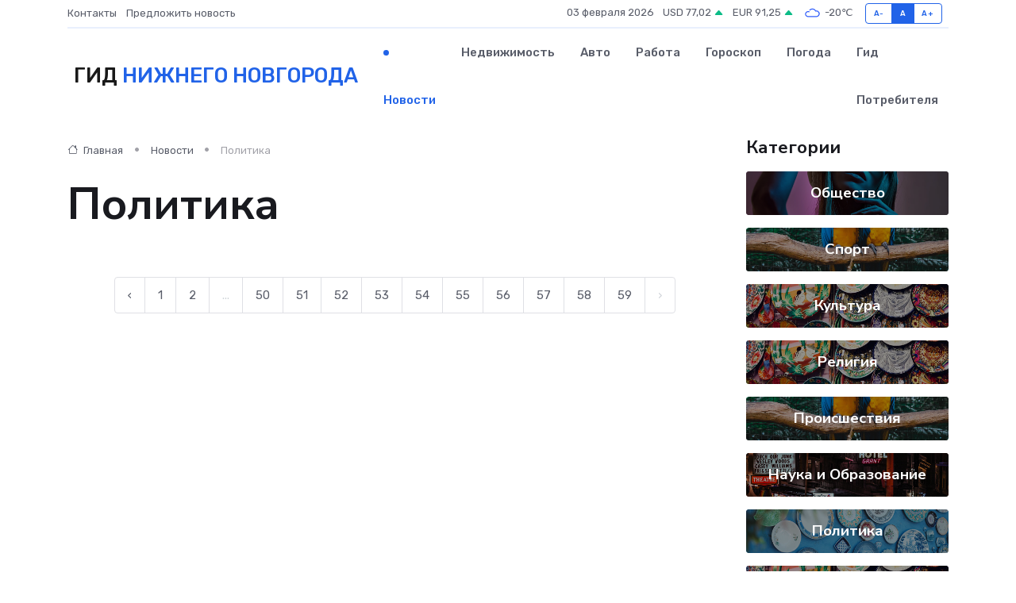

--- FILE ---
content_type: text/html; charset=UTF-8
request_url: https://nnovgorod-gid.ru/news/politika?page=214
body_size: 5602
content:
<!DOCTYPE html>
<html lang="ru">
<head>
	<meta charset="utf-8">
	<meta name="csrf-token" content="PyMBv1tDJnMGSBk0MBfEf5t93UbyHyjFeiPWeqQf">
    <meta http-equiv="X-UA-Compatible" content="IE=edge">
    <meta name="viewport" content="width=device-width, initial-scale=1">
    <title>Политика - Новости в Нижнем Новгороде на nnovgorod-gid.ru</title>
    <meta name="description" property="description" content="Политика. Последние новости в Нижнем Новгороде. Свежие новости в Нижнем Новгороде">
    
    <meta property="fb:pages" content="105958871990207" />
    <link rel="shortcut icon" type="image/x-icon" href="https://nnovgorod-gid.ru/favicon.svg">
    <link rel="canonical" href="https://nnovgorod-gid.ru/news/politika">
    <link rel="preconnect" href="https://fonts.gstatic.com">
    <link rel="dns-prefetch" href="https://fonts.googleapis.com">
    <link rel="dns-prefetch" href="https://pagead2.googlesyndication.com">
    <link rel="dns-prefetch" href="https://res.cloudinary.com">
    <link href="https://fonts.googleapis.com/css2?family=Nunito+Sans:wght@400;700&family=Rubik:wght@400;500;700&display=swap" rel="stylesheet">
    <link rel="stylesheet" type="text/css" href="https://nnovgorod-gid.ru/assets/font-awesome/css/all.min.css">
    <link rel="stylesheet" type="text/css" href="https://nnovgorod-gid.ru/assets/bootstrap-icons/bootstrap-icons.css">
    <link rel="stylesheet" type="text/css" href="https://nnovgorod-gid.ru/assets/tiny-slider/tiny-slider.css">
    <link rel="stylesheet" type="text/css" href="https://nnovgorod-gid.ru/assets/glightbox/css/glightbox.min.css">
    <link rel="stylesheet" type="text/css" href="https://nnovgorod-gid.ru/assets/plyr/plyr.css">
    <link id="style-switch" rel="stylesheet" type="text/css" href="https://nnovgorod-gid.ru/assets/css/style.css">
    <link rel="stylesheet" type="text/css" href="https://nnovgorod-gid.ru/assets/css/style2.css">

    <meta name="twitter:card" content="summary">
    <meta name="twitter:site" content="@mysite">
    <meta name="twitter:title" content="Политика - Новости в Нижнем Новгороде на nnovgorod-gid.ru">
    <meta name="twitter:description" content="Политика. Последние новости в Нижнем Новгороде. Свежие новости в Нижнем Новгороде">
    <meta name="twitter:creator" content="@mysite">
    <meta name="twitter:image:src" content="https://nnovgorod-gid.ru/images/logo.gif">
    <meta name="twitter:domain" content="nnovgorod-gid.ru">
    <meta name="twitter:card" content="summary_large_image" /><meta name="twitter:image" content="https://nnovgorod-gid.ru/images/logo.gif">

    <meta property="og:url" content="http://nnovgorod-gid.ru/news/politika">
    <meta property="og:title" content="Политика - Новости в Нижнем Новгороде на nnovgorod-gid.ru">
    <meta property="og:description" content="Политика. Последние новости в Нижнем Новгороде. Свежие новости в Нижнем Новгороде">
    <meta property="og:type" content="website">
    <meta property="og:image" content="https://nnovgorod-gid.ru/images/logo.gif">
    <meta property="og:locale" content="ru_RU">
    <meta property="og:site_name" content="Гид Нижнего Новгорода">
    

    <link rel="image_src" href="https://nnovgorod-gid.ru/images/logo.gif" />

    <link rel="alternate" type="application/rss+xml" href="https://nnovgorod-gid.ru/feed" title="Нижний Новгород: гид, новости, афиша">
        <script async src="https://pagead2.googlesyndication.com/pagead/js/adsbygoogle.js"></script>
    <script>
        (adsbygoogle = window.adsbygoogle || []).push({
            google_ad_client: "ca-pub-0899253526956684",
            enable_page_level_ads: true
        });
    </script>
        
    
    
    
    <script>if (window.top !== window.self) window.top.location.replace(window.self.location.href);</script>
    <script>if(self != top) { top.location=document.location;}</script>

<!-- Google tag (gtag.js) -->
<script async src="https://www.googletagmanager.com/gtag/js?id=G-71VQP5FD0J"></script>
<script>
  window.dataLayer = window.dataLayer || [];
  function gtag(){dataLayer.push(arguments);}
  gtag('js', new Date());

  gtag('config', 'G-71VQP5FD0J');
</script>
</head>
<body>
<script type="text/javascript" > (function(m,e,t,r,i,k,a){m[i]=m[i]||function(){(m[i].a=m[i].a||[]).push(arguments)}; m[i].l=1*new Date();k=e.createElement(t),a=e.getElementsByTagName(t)[0],k.async=1,k.src=r,a.parentNode.insertBefore(k,a)}) (window, document, "script", "https://mc.yandex.ru/metrika/tag.js", "ym"); ym(54009463, "init", {}); ym(86840228, "init", { clickmap:true, trackLinks:true, accurateTrackBounce:true, webvisor:true });</script> <noscript><div><img src="https://mc.yandex.ru/watch/54009463" style="position:absolute; left:-9999px;" alt="" /><img src="https://mc.yandex.ru/watch/86840228" style="position:absolute; left:-9999px;" alt="" /></div></noscript>
<script type="text/javascript">
    new Image().src = "//counter.yadro.ru/hit?r"+escape(document.referrer)+((typeof(screen)=="undefined")?"":";s"+screen.width+"*"+screen.height+"*"+(screen.colorDepth?screen.colorDepth:screen.pixelDepth))+";u"+escape(document.URL)+";h"+escape(document.title.substring(0,150))+";"+Math.random();
</script>
<!-- Rating@Mail.ru counter -->
<script type="text/javascript">
var _tmr = window._tmr || (window._tmr = []);
_tmr.push({id: "3138453", type: "pageView", start: (new Date()).getTime()});
(function (d, w, id) {
  if (d.getElementById(id)) return;
  var ts = d.createElement("script"); ts.type = "text/javascript"; ts.async = true; ts.id = id;
  ts.src = "https://top-fwz1.mail.ru/js/code.js";
  var f = function () {var s = d.getElementsByTagName("script")[0]; s.parentNode.insertBefore(ts, s);};
  if (w.opera == "[object Opera]") { d.addEventListener("DOMContentLoaded", f, false); } else { f(); }
})(document, window, "topmailru-code");
</script><noscript><div>
<img src="https://top-fwz1.mail.ru/counter?id=3138453;js=na" style="border:0;position:absolute;left:-9999px;" alt="Top.Mail.Ru" />
</div></noscript>
<!-- //Rating@Mail.ru counter -->

<header class="navbar-light navbar-sticky header-static">
    <div class="navbar-top d-none d-lg-block small">
        <div class="container">
            <div class="d-md-flex justify-content-between align-items-center my-1">
                <!-- Top bar left -->
                <ul class="nav">
                    <li class="nav-item">
                        <a class="nav-link ps-0" href="https://nnovgorod-gid.ru/contacts">Контакты</a>
                    </li>
                    <li class="nav-item">
                        <a class="nav-link ps-0" href="https://nnovgorod-gid.ru/sendnews">Предложить новость</a>
                    </li>
                    
                </ul>
                <!-- Top bar right -->
                <div class="d-flex align-items-center">
                    
                    <ul class="list-inline mb-0 text-center text-sm-end me-3">
						<li class="list-inline-item">
							<span>03 февраля 2026</span>
						</li>
                        <li class="list-inline-item">
                            <a class="nav-link px-0" href="https://nnovgorod-gid.ru/currency">
                                <span>USD 77,02 <i class="bi bi-caret-up-fill text-success"></i></span>
                            </a>
						</li>
                        <li class="list-inline-item">
                            <a class="nav-link px-0" href="https://nnovgorod-gid.ru/currency">
                                <span>EUR 91,25 <i class="bi bi-caret-up-fill text-success"></i></span>
                            </a>
						</li>
						<li class="list-inline-item">
                            <a class="nav-link px-0" href="https://nnovgorod-gid.ru/pogoda">
                                <svg xmlns="http://www.w3.org/2000/svg" width="25" height="25" viewBox="0 0 30 30"><path fill="#315EFB" fill-rule="evenodd" d="M25.036 13.066a4.948 4.948 0 0 1 0 5.868A4.99 4.99 0 0 1 20.99 21H8.507a4.49 4.49 0 0 1-3.64-1.86 4.458 4.458 0 0 1 0-5.281A4.491 4.491 0 0 1 8.506 12c.686 0 1.37.159 1.996.473a.5.5 0 0 1 .16.766l-.33.399a.502.502 0 0 1-.598.132 2.976 2.976 0 0 0-3.346.608 3.007 3.007 0 0 0 .334 4.532c.527.396 1.177.59 1.836.59H20.94a3.54 3.54 0 0 0 2.163-.711 3.497 3.497 0 0 0 1.358-3.206 3.45 3.45 0 0 0-.706-1.727A3.486 3.486 0 0 0 20.99 12.5c-.07 0-.138.016-.208.02-.328.02-.645.085-.947.192a.496.496 0 0 1-.63-.287 4.637 4.637 0 0 0-.445-.874 4.495 4.495 0 0 0-.584-.733A4.461 4.461 0 0 0 14.998 9.5a4.46 4.46 0 0 0-3.177 1.318 2.326 2.326 0 0 0-.135.147.5.5 0 0 1-.592.131 5.78 5.78 0 0 0-.453-.19.5.5 0 0 1-.21-.79A5.97 5.97 0 0 1 14.998 8a5.97 5.97 0 0 1 4.237 1.757c.398.399.704.85.966 1.319.262-.042.525-.076.79-.076a4.99 4.99 0 0 1 4.045 2.066zM0 0v30V0zm30 0v30V0z"></path></svg>
                                <span>-20&#8451;</span>
                            </a>
						</li>
					</ul>

                    <!-- Font size accessibility START -->
                    <div class="btn-group me-2" role="group" aria-label="font size changer">
                        <input type="radio" class="btn-check" name="fntradio" id="font-sm">
                        <label class="btn btn-xs btn-outline-primary mb-0" for="font-sm">A-</label>

                        <input type="radio" class="btn-check" name="fntradio" id="font-default" checked>
                        <label class="btn btn-xs btn-outline-primary mb-0" for="font-default">A</label>

                        <input type="radio" class="btn-check" name="fntradio" id="font-lg">
                        <label class="btn btn-xs btn-outline-primary mb-0" for="font-lg">A+</label>
                    </div>

                    
                </div>
            </div>
            <!-- Divider -->
            <div class="border-bottom border-2 border-primary opacity-1"></div>
        </div>
    </div>

    <!-- Logo Nav START -->
    <nav class="navbar navbar-expand-lg">
        <div class="container">
            <!-- Logo START -->
            <a class="navbar-brand" href="https://nnovgorod-gid.ru" style="text-align: end;">
                
                			<span class="ms-2 fs-3 text-uppercase fw-normal">Гид <span style="color: #2163e8;">Нижнего Новгорода</span></span>
                            </a>
            <!-- Logo END -->

            <!-- Responsive navbar toggler -->
            <button class="navbar-toggler ms-auto" type="button" data-bs-toggle="collapse"
                data-bs-target="#navbarCollapse" aria-controls="navbarCollapse" aria-expanded="false"
                aria-label="Toggle navigation">
                <span class="text-body h6 d-none d-sm-inline-block">Menu</span>
                <span class="navbar-toggler-icon"></span>
            </button>

            <!-- Main navbar START -->
            <div class="collapse navbar-collapse" id="navbarCollapse">
                <ul class="navbar-nav navbar-nav-scroll mx-auto">
                                        <li class="nav-item"> <a class="nav-link active" href="https://nnovgorod-gid.ru/news">Новости</a></li>
                                        <li class="nav-item"> <a class="nav-link" href="https://nnovgorod-gid.ru/realty">Недвижимость</a></li>
                                        <li class="nav-item"> <a class="nav-link" href="https://nnovgorod-gid.ru/auto">Авто</a></li>
                                        <li class="nav-item"> <a class="nav-link" href="https://nnovgorod-gid.ru/job">Работа</a></li>
                                        <li class="nav-item"> <a class="nav-link" href="https://nnovgorod-gid.ru/horoscope">Гороскоп</a></li>
                                        <li class="nav-item"> <a class="nav-link" href="https://nnovgorod-gid.ru/pogoda">Погода</a></li>
                                        <li class="nav-item"> <a class="nav-link" href="https://nnovgorod-gid.ru/poleznoe">Гид потребителя</a></li>
                                    </ul>
            </div>
            <!-- Main navbar END -->

            
        </div>
    </nav>
    <!-- Logo Nav END -->
</header>
<main>

    <!-- =======================
    Main content START -->
    <section class="pt-3 pb-0">
        <div class="container" data-sticky-container>
            <div class="row">
                <!-- Main Post START -->
                <div class="col-lg-9">
                    <!-- Categorie Detail START -->
                    <div class="mb-4">
						<nav aria-label="breadcrumb">
							<ol class="breadcrumb breadcrumb-dots" itemscope itemtype="http://schema.org/BreadcrumbList">
								<li class="breadcrumb-item" itemprop="itemListElement" itemscope itemtype="http://schema.org/ListItem">
									<meta itemprop="name" content="Гид Нижнего Новгорода">
									<meta itemprop="position" content="1">
									<meta itemprop="item" content="https://nnovgorod-gid.ru">
									<a itemprop="url" href="https://nnovgorod-gid.ru">
									<i class="bi bi-house me-1"></i> Главная
									</a>
								</li>
								<li class="breadcrumb-item" itemprop="itemListElement" itemscope itemtype="http://schema.org/ListItem">
									<meta itemprop="name" content="Новости">
									<meta itemprop="position" content="2">
									<meta itemprop="item" content="https://nnovgorod-gid.ru/news">
									<a itemprop="url" href="https://nnovgorod-gid.ru/news"> Новости</a>
								</li>
								<li class="breadcrumb-item active" aria-current="page" itemprop="itemListElement" itemscope itemtype="http://schema.org/ListItem">
									<meta itemprop="name" content="Политика">
									<meta itemprop="position" content="3">
									<meta itemprop="item" content="https://nnovgorod-gid.ru/news/politika">
									Политика
								</li>
							</ol>
						</nav>
                        
                        <h1 class="display-4"> Политика</h1>
                    </div>
                    <!-- Categorie Detail START -->
                    <div class="row gy-4">
                                                <!-- Pagination START -->
                        <div class="col-12 text-center mt-5">
                            <nav class="d-flex justify-items-center justify-content-between" aria-label="navigation">
        <div class="d-flex justify-content-center flex-fill d-sm-none">
            <ul class="pagination">
                
                                    <li class="page-item">
                        <a class="page-link" href="https://nnovgorod-gid.ru/news/politika?page=213" rel="prev">← Предыдущая</a>
                    </li>
                
                
                                    <li class="page-item disabled" aria-disabled="true">
                        <span class="page-link">Следующая →</span>
                    </li>
                            </ul>
        </div>

        <div class="d-none flex-sm-fill d-sm-flex align-items-sm-center justify-content-sm-center">
            <ul class="pagination">
                
                                    <li class="page-item">
                        <a class="page-link" href="https://nnovgorod-gid.ru/news/politika?page=213" rel="prev" aria-label="← Предыдущая">&lsaquo;</a>
                    </li>
                
                
                                    
                    
                    
                                                                                                        <li class="page-item"><a class="page-link" href="https://nnovgorod-gid.ru/news/politika?page=1">1</a></li>
                                                                                                                <li class="page-item"><a class="page-link" href="https://nnovgorod-gid.ru/news/politika?page=2">2</a></li>
                                                                                                            
                                            <li class="page-item disabled" aria-disabled="true"><span class="page-link">...</span></li>
                    
                    
                                                        
                    
                    
                                                                                                        <li class="page-item"><a class="page-link" href="https://nnovgorod-gid.ru/news/politika?page=50">50</a></li>
                                                                                                                <li class="page-item"><a class="page-link" href="https://nnovgorod-gid.ru/news/politika?page=51">51</a></li>
                                                                                                                <li class="page-item"><a class="page-link" href="https://nnovgorod-gid.ru/news/politika?page=52">52</a></li>
                                                                                                                <li class="page-item"><a class="page-link" href="https://nnovgorod-gid.ru/news/politika?page=53">53</a></li>
                                                                                                                <li class="page-item"><a class="page-link" href="https://nnovgorod-gid.ru/news/politika?page=54">54</a></li>
                                                                                                                <li class="page-item"><a class="page-link" href="https://nnovgorod-gid.ru/news/politika?page=55">55</a></li>
                                                                                                                <li class="page-item"><a class="page-link" href="https://nnovgorod-gid.ru/news/politika?page=56">56</a></li>
                                                                                                                <li class="page-item"><a class="page-link" href="https://nnovgorod-gid.ru/news/politika?page=57">57</a></li>
                                                                                                                <li class="page-item"><a class="page-link" href="https://nnovgorod-gid.ru/news/politika?page=58">58</a></li>
                                                                                                                <li class="page-item"><a class="page-link" href="https://nnovgorod-gid.ru/news/politika?page=59">59</a></li>
                                                                                        
                
                                    <li class="page-item disabled" aria-disabled="true" aria-label="Следующая →">
                        <span class="page-link" aria-hidden="true">&rsaquo;</span>
                    </li>
                            </ul>
        </div>
    </nav>

                        </div>
                        <!-- Pagination END -->
                    </div>
                </div>
                <!-- Main Post END -->

                <!-- Sidebar START -->
                <div class="col-lg-3 mt-5 mt-lg-0">
                    <div data-sticky data-margin-top="80" data-sticky-for="767">
                        <!-- Categories -->
                        <div>
                            <h4 class="mb-3">Категории</h4>
                                                        <!-- Category item -->
                            <div class="text-center mb-3 card-bg-scale position-relative overflow-hidden rounded"
                                style="background-image:url(https://nnovgorod-gid.ru/assets/images/blog/4by3/08.jpg); background-position: center left; background-size: cover;">
                                <div class="bg-dark-overlay-4 p-3">
                                    <a href="https://nnovgorod-gid.ru/news/obschestvo" class="stretched-link btn-link fw-bold text-white h5">Общество</a>
                                </div>
                            </div>
                                                        <!-- Category item -->
                            <div class="text-center mb-3 card-bg-scale position-relative overflow-hidden rounded"
                                style="background-image:url(https://nnovgorod-gid.ru/assets/images/blog/4by3/03.jpg); background-position: center left; background-size: cover;">
                                <div class="bg-dark-overlay-4 p-3">
                                    <a href="https://nnovgorod-gid.ru/news/sport" class="stretched-link btn-link fw-bold text-white h5">Спорт</a>
                                </div>
                            </div>
                                                        <!-- Category item -->
                            <div class="text-center mb-3 card-bg-scale position-relative overflow-hidden rounded"
                                style="background-image:url(https://nnovgorod-gid.ru/assets/images/blog/4by3/04.jpg); background-position: center left; background-size: cover;">
                                <div class="bg-dark-overlay-4 p-3">
                                    <a href="https://nnovgorod-gid.ru/news/kultura" class="stretched-link btn-link fw-bold text-white h5">Культура</a>
                                </div>
                            </div>
                                                        <!-- Category item -->
                            <div class="text-center mb-3 card-bg-scale position-relative overflow-hidden rounded"
                                style="background-image:url(https://nnovgorod-gid.ru/assets/images/blog/4by3/04.jpg); background-position: center left; background-size: cover;">
                                <div class="bg-dark-overlay-4 p-3">
                                    <a href="https://nnovgorod-gid.ru/news/religiya" class="stretched-link btn-link fw-bold text-white h5">Религия</a>
                                </div>
                            </div>
                                                        <!-- Category item -->
                            <div class="text-center mb-3 card-bg-scale position-relative overflow-hidden rounded"
                                style="background-image:url(https://nnovgorod-gid.ru/assets/images/blog/4by3/03.jpg); background-position: center left; background-size: cover;">
                                <div class="bg-dark-overlay-4 p-3">
                                    <a href="https://nnovgorod-gid.ru/news/proisshestviya" class="stretched-link btn-link fw-bold text-white h5">Происшествия</a>
                                </div>
                            </div>
                                                        <!-- Category item -->
                            <div class="text-center mb-3 card-bg-scale position-relative overflow-hidden rounded"
                                style="background-image:url(https://nnovgorod-gid.ru/assets/images/blog/4by3/01.jpg); background-position: center left; background-size: cover;">
                                <div class="bg-dark-overlay-4 p-3">
                                    <a href="https://nnovgorod-gid.ru/news/nauka-i-obrazovanie" class="stretched-link btn-link fw-bold text-white h5">Наука и Образование</a>
                                </div>
                            </div>
                                                        <!-- Category item -->
                            <div class="text-center mb-3 card-bg-scale position-relative overflow-hidden rounded"
                                style="background-image:url(https://nnovgorod-gid.ru/assets/images/blog/4by3/02.jpg); background-position: center left; background-size: cover;">
                                <div class="bg-dark-overlay-4 p-3">
                                    <a href="https://nnovgorod-gid.ru/news/politika" class="stretched-link btn-link fw-bold text-white h5">Политика</a>
                                </div>
                            </div>
                                                        <!-- Category item -->
                            <div class="text-center mb-3 card-bg-scale position-relative overflow-hidden rounded"
                                style="background-image:url(https://nnovgorod-gid.ru/assets/images/blog/4by3/04.jpg); background-position: center left; background-size: cover;">
                                <div class="bg-dark-overlay-4 p-3">
                                    <a href="https://nnovgorod-gid.ru/news/ekonomika" class="stretched-link btn-link fw-bold text-white h5">Экономика</a>
                                </div>
                            </div>
                                                        <!-- Category item -->
                            <div class="text-center mb-3 card-bg-scale position-relative overflow-hidden rounded"
                                style="background-image:url(https://nnovgorod-gid.ru/assets/images/blog/4by3/04.jpg); background-position: center left; background-size: cover;">
                                <div class="bg-dark-overlay-4 p-3">
                                    <a href="https://nnovgorod-gid.ru/news/zdorove" class="stretched-link btn-link fw-bold text-white h5">Здоровье</a>
                                </div>
                            </div>
                                                        <!-- Category item -->
                            <div class="text-center mb-3 card-bg-scale position-relative overflow-hidden rounded"
                                style="background-image:url(https://nnovgorod-gid.ru/assets/images/blog/4by3/02.jpg); background-position: center left; background-size: cover;">
                                <div class="bg-dark-overlay-4 p-3">
                                    <a href="https://nnovgorod-gid.ru/news/gosudarstvo" class="stretched-link btn-link fw-bold text-white h5">Государство</a>
                                </div>
                            </div>
                                                        <!-- Category item -->
                            <div class="text-center mb-3 card-bg-scale position-relative overflow-hidden rounded"
                                style="background-image:url(https://nnovgorod-gid.ru/assets/images/blog/4by3/09.jpg); background-position: center left; background-size: cover;">
                                <div class="bg-dark-overlay-4 p-3">
                                    <a href="https://nnovgorod-gid.ru/news/region" class="stretched-link btn-link fw-bold text-white h5">Регион</a>
                                </div>
                            </div>
                                                    </div>
                        
                    </div>
                </div>
                <!-- Sidebar END -->
            </div> <!-- Row end -->
        </div>
    </section>
    <!-- =======================
    Main content END -->



</main>
<footer class="bg-dark pt-5">
    
    <!-- Footer copyright START -->
    <div class="bg-dark-overlay-3 mt-5">
        <div class="container">
            <div class="row align-items-center justify-content-md-between py-4">
                <div class="col-md-6">
                    <!-- Copyright -->
                    <div class="text-center text-md-start text-primary-hover text-muted">
                        &#169;2026 Нижний Новгород. Все права защищены.
                    </div>
                </div>
                
            </div>
        </div>
    </div>
    <!-- Footer copyright END -->
    <script type="application/ld+json">
        {"@context":"https:\/\/schema.org","@type":"Organization","name":"\u041d\u0438\u0436\u043d\u0438\u0439 \u041d\u043e\u0432\u0433\u043e\u0440\u043e\u0434 - \u0433\u0438\u0434, \u043d\u043e\u0432\u043e\u0441\u0442\u0438, \u0430\u0444\u0438\u0448\u0430","url":"https:\/\/nnovgorod-gid.ru","sameAs":["https:\/\/vk.com\/public207883728","https:\/\/t.me\/nnov_gid"]}
    </script>
</footer>
<!-- Back to top -->
<div class="back-top"><i class="bi bi-arrow-up-short"></i></div>
<script src="https://nnovgorod-gid.ru/assets/bootstrap/js/bootstrap.bundle.min.js"></script>
<script src="https://nnovgorod-gid.ru/assets/tiny-slider/tiny-slider.js"></script>
<script src="https://nnovgorod-gid.ru/assets/sticky-js/sticky.min.js"></script>
<script src="https://nnovgorod-gid.ru/assets/glightbox/js/glightbox.min.js"></script>
<script src="https://nnovgorod-gid.ru/assets/plyr/plyr.js"></script>
<script src="https://nnovgorod-gid.ru/assets/js/functions.js"></script>
<script src="https://yastatic.net/share2/share.js" async></script>
<script defer src="https://static.cloudflareinsights.com/beacon.min.js/vcd15cbe7772f49c399c6a5babf22c1241717689176015" integrity="sha512-ZpsOmlRQV6y907TI0dKBHq9Md29nnaEIPlkf84rnaERnq6zvWvPUqr2ft8M1aS28oN72PdrCzSjY4U6VaAw1EQ==" data-cf-beacon='{"version":"2024.11.0","token":"14e6fc707e4540b68bd18804d10bc090","r":1,"server_timing":{"name":{"cfCacheStatus":true,"cfEdge":true,"cfExtPri":true,"cfL4":true,"cfOrigin":true,"cfSpeedBrain":true},"location_startswith":null}}' crossorigin="anonymous"></script>
</body>
</html>


--- FILE ---
content_type: text/html; charset=utf-8
request_url: https://www.google.com/recaptcha/api2/aframe
body_size: 264
content:
<!DOCTYPE HTML><html><head><meta http-equiv="content-type" content="text/html; charset=UTF-8"></head><body><script nonce="T8mwicSsnLUt0WY2-NWs7g">/** Anti-fraud and anti-abuse applications only. See google.com/recaptcha */ try{var clients={'sodar':'https://pagead2.googlesyndication.com/pagead/sodar?'};window.addEventListener("message",function(a){try{if(a.source===window.parent){var b=JSON.parse(a.data);var c=clients[b['id']];if(c){var d=document.createElement('img');d.src=c+b['params']+'&rc='+(localStorage.getItem("rc::a")?sessionStorage.getItem("rc::b"):"");window.document.body.appendChild(d);sessionStorage.setItem("rc::e",parseInt(sessionStorage.getItem("rc::e")||0)+1);localStorage.setItem("rc::h",'1770107269482');}}}catch(b){}});window.parent.postMessage("_grecaptcha_ready", "*");}catch(b){}</script></body></html>